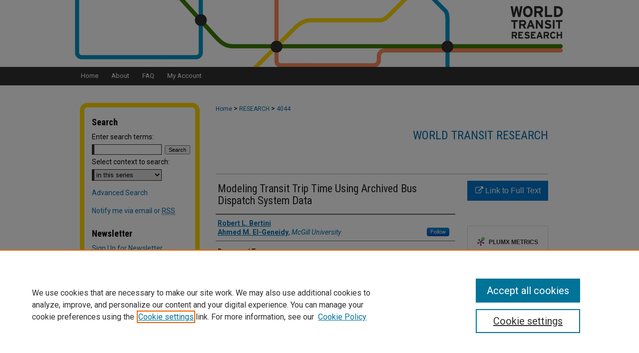

--- FILE ---
content_type: text/html; charset=UTF-8
request_url: https://www.worldtransitresearch.info/research/4044/
body_size: 7544
content:

<!DOCTYPE html>
<html lang="en">
<head><!-- inj yui3-seed: --><script type='text/javascript' src='//cdnjs.cloudflare.com/ajax/libs/yui/3.6.0/yui/yui-min.js'></script><script type='text/javascript' src='//ajax.googleapis.com/ajax/libs/jquery/1.10.2/jquery.min.js'></script><!-- Adobe Analytics --><script type='text/javascript' src='https://assets.adobedtm.com/4a848ae9611a/d0e96722185b/launch-d525bb0064d8.min.js'></script><script type='text/javascript' src=/assets/nr_browser_production.js></script>

<!-- def.1 -->
<meta charset="utf-8">
<meta name="viewport" content="width=device-width">
<title>
"Modeling Transit Trip Time Using Archived Bus Dispatch System Data" by Robert L. Bertini and Ahmed M. El-Geneidy
</title>


<!-- FILE article_meta-tags.inc --><!-- FILE: /srv/sequoia/main/data/assets/site/article_meta-tags.inc -->
<meta itemprop="name" content="Modeling Transit Trip Time Using Archived Bus Dispatch System Data">
<meta property="og:title" content="Modeling Transit Trip Time Using Archived Bus Dispatch System Data">
<meta name="twitter:title" content="Modeling Transit Trip Time Using Archived Bus Dispatch System Data">
<meta property="article:author" content="Robert L Bertini">
<meta name="author" content="Robert L Bertini">
<meta property="article:author" content="Ahmed M. El-Geneidy">
<meta name="author" content="Ahmed M. El-Geneidy">
<meta name="robots" content="noodp, noydir">
<meta name="description" content="Transit travel time and operating speed influence service attractiveness, operating cost, and system efficiency. The objective of this paper is to estimate the values of parameters that affect the total travel time for a particular bus route in Portland, Oregon. The Metropolitan Transportation District of Oregon ~TriMet! provides transit service in the three-county Portland metropolitan area. TriMet has implemented a Bus Dispatch System ~BDS! as a part of its overall service control and management system. This BDS provides a rich array of archived data that were used in this study to develop the trip time model for the route under study. This trip time model provides heightened understanding of the factors that affect the trip time on the route. The value of the model was revealed when sensitivity analyses were performed using data from the studied route. This analysis concluded that improvements can be readily achieved after understanding the factors that affect total trip time. Finally, some conclusions and recommendations are presented and suggestions for additional research are provided.">
<meta itemprop="description" content="Transit travel time and operating speed influence service attractiveness, operating cost, and system efficiency. The objective of this paper is to estimate the values of parameters that affect the total travel time for a particular bus route in Portland, Oregon. The Metropolitan Transportation District of Oregon ~TriMet! provides transit service in the three-county Portland metropolitan area. TriMet has implemented a Bus Dispatch System ~BDS! as a part of its overall service control and management system. This BDS provides a rich array of archived data that were used in this study to develop the trip time model for the route under study. This trip time model provides heightened understanding of the factors that affect the trip time on the route. The value of the model was revealed when sensitivity analyses were performed using data from the studied route. This analysis concluded that improvements can be readily achieved after understanding the factors that affect total trip time. Finally, some conclusions and recommendations are presented and suggestions for additional research are provided.">
<meta name="twitter:description" content="Transit travel time and operating speed influence service attractiveness, operating cost, and system efficiency. The objective of this paper is to estimate the values of parameters that affect the total travel time for a particular bus route in Portland, Oregon. The Metropolitan Transportation District of Oregon ~TriMet! provides transit service in the three-county Portland metropolitan area. TriMet has implemented a Bus Dispatch System ~BDS! as a part of its overall service control and management system. This BDS provides a rich array of archived data that were used in this study to develop the trip time model for the route under study. This trip time model provides heightened understanding of the factors that affect the trip time on the route. The value of the model was revealed when sensitivity analyses were performed using data from the studied route. This analysis concluded that improvements can be readily achieved after understanding the factors that affect total trip time. Finally, some conclusions and recommendations are presented and suggestions for additional research are provided.">
<meta property="og:description" content="Transit travel time and operating speed influence service attractiveness, operating cost, and system efficiency. The objective of this paper is to estimate the values of parameters that affect the total travel time for a particular bus route in Portland, Oregon. The Metropolitan Transportation District of Oregon ~TriMet! provides transit service in the three-county Portland metropolitan area. TriMet has implemented a Bus Dispatch System ~BDS! as a part of its overall service control and management system. This BDS provides a rich array of archived data that were used in this study to develop the trip time model for the route under study. This trip time model provides heightened understanding of the factors that affect the trip time on the route. The value of the model was revealed when sensitivity analyses were performed using data from the studied route. This analysis concluded that improvements can be readily achieved after understanding the factors that affect total trip time. Finally, some conclusions and recommendations are presented and suggestions for additional research are provided.">
<meta name="keywords" content="Public transportation; Buses; Travel time; Transportation models">
<meta name="bepress_citation_series_title" content="World Transit Research">
<meta name="bepress_citation_author" content="Bertini, Robert L">
<meta name="bepress_citation_author" content="El-Geneidy, Ahmed M.">
<meta name="bepress_citation_author_institution" content="McGill University">
<meta name="bepress_citation_title" content="Modeling Transit Trip Time Using Archived Bus Dispatch System Data">
<meta name="bepress_citation_date" content="2004">
<!-- FILE: /srv/sequoia/main/data/assets/site/ir_download_link.inc -->
<!-- FILE: /srv/sequoia/main/data/assets/site/article_meta-tags.inc (cont) -->
<meta name="bepress_citation_abstract_html_url" content="https://www.worldtransitresearch.info/research/4044">
<meta name="bepress_citation_online_date" content="2011/11/6">
<meta name="viewport" content="width=device-width">
<!-- Additional Twitter data -->
<meta name="twitter:card" content="summary">
<!-- Additional Open Graph data -->
<meta property="og:type" content="article">
<meta property="og:url" content="https://www.worldtransitresearch.info/research/4044">
<meta property="og:site_name" content="World Transit Research">




<!-- FILE: article_meta-tags.inc (cont) -->
<meta name="bepress_is_article_cover_page" content="1">


<!-- sh.1 -->
<link rel="stylesheet" href="/ir-style.css" type="text/css" media="screen">
<link rel="stylesheet" href="/ir-custom.css" type="text/css" media="screen">
<link rel="stylesheet" href="../ir-custom.css" type="text/css" media="screen">
<link rel="stylesheet" href="/ir-local.css" type="text/css" media="screen">
<link rel="stylesheet" href="../ir-local.css" type="text/css" media="screen">
<link rel="stylesheet" href="/ir-print.css" type="text/css" media="print">
<link type="text/css" rel="stylesheet" href="/assets/floatbox/floatbox.css">
<link rel="alternate" type="application/rss+xml" title="Site Feed" href="/recent.rss">
<link rel="shortcut icon" href="/favicon.ico" type="image/x-icon">
<!--[if IE]>
<link rel="stylesheet" href="/ir-ie.css" type="text/css" media="screen">
<![endif]-->

<!-- JS  -->
<script type="text/javascript" src="/assets/jsUtilities.js"></script>
<script type="text/javascript" src="/assets/footnoteLinks.js"></script>
<script type="text/javascript" src="/assets/scripts/yui-init.pack.js"></script>
<script type="text/javascript" src="/assets/scripts/bepress-init.debug.js"></script>
<script type="text/javascript" src="/assets/scripts/JumpListYUI.pack.js"></script>

<!-- end sh.1 -->




<script type="text/javascript">var pageData = {"page":{"environment":"prod","productName":"bpdg","language":"en","name":"ir_series:article","businessUnit":"els:rp:st"},"visitor":{}};</script>

</head>
<body id="geo-series">
<!-- FILE /srv/sequoia/main/data/www.worldtransitresearch.info/assets/header.pregen --><!-- FILE: /srv/sequoia/main/data/assets/site/mobile_nav.inc --><!--[if !IE]>-->
<script src="/assets/scripts/dc-mobile/dc-responsive-nav.js"></script>

<header id="mobile-nav" class="nav-down device-fixed-height" style="visibility: hidden;">
  
  
  <nav class="nav-collapse">
    <ul>
      <li class="menu-item active device-fixed-width"><a href="https://www.worldtransitresearch.info" title="Home" data-scroll >Home</a></li>
      <li class="menu-item device-fixed-width"><a href="https://www.worldtransitresearch.info/do/search/advanced/" title="Search" data-scroll ><i class="icon-search"></i> Search</a></li>
      <li class="menu-item device-fixed-width"><a href="https://www.worldtransitresearch.info/communities.html" title="Browse" data-scroll >Browse Collections</a></li>
      <li class="menu-item device-fixed-width"><a href="/cgi/myaccount.cgi?context=research" title="My Account" data-scroll >My Account</a></li>
      <li class="menu-item device-fixed-width"><a href="https://www.worldtransitresearch.info/about.html" title="About" data-scroll >About</a></li>
      <li class="menu-item device-fixed-width"><a href="https://network.bepress.com" title="Digital Commons Network" data-scroll ><img width="16" height="16" alt="DC Network" style="vertical-align:top;" src="/assets/md5images/8e240588cf8cd3a028768d4294acd7d3.png"> Digital Commons Network™</a></li>
    </ul>
  </nav>
</header>

<script src="/assets/scripts/dc-mobile/dc-mobile-nav.js"></script>
<!--<![endif]-->
<!-- FILE: /srv/sequoia/main/data/www.worldtransitresearch.info/assets/header.pregen (cont) -->



<div id="wtr">
	<div id="container">
		<a href="#main" class="skiplink" accesskey="2" >Skip to main content</a>

					
			<div id="header" role="banner">
				<a href="https://www.worldtransitresearch.info" id="banner_link" title="World Transit Research" >
					<img id="banner_image" alt="World Transit Research" width='980' height='134' src="/assets/md5images/bba17718b88d85900f6d1fd8cfc205f1.png">
				</a>	
				
			</div>
					
			<div id="navigation">
				<!-- FILE: /srv/sequoia/main/data/assets/site/ir_navigation.inc --><div id="tabs" role="navigation" aria-label="Main"><ul><li id="tabone"><a href="https://www.worldtransitresearch.info" title="Home" ><span>Home</span></a></li><li id="tabtwo"><a href="https://www.worldtransitresearch.info/about.html" title="About" ><span>About</span></a></li><li id="tabthree"><a href="https://www.worldtransitresearch.info/faq.html" title="FAQ" ><span>FAQ</span></a></li><li id="tabfour"><a href="https://www.worldtransitresearch.info/cgi/myaccount.cgi?context=research" title="My Account" ><span>My Account</span></a></li></ul></div>


<!-- FILE: /srv/sequoia/main/data/www.worldtransitresearch.info/assets/header.pregen (cont) -->
			</div>
		

		<div id="wrapper">
			<div id="content">
				<div id="main" class="text" role="main">

<script type="text/javascript" src="/assets/floatbox/floatbox.js"></script>  
<!-- FILE: /srv/sequoia/main/data/journals/www.worldtransitresearch.info/research/assets/article_pager.inc -->
<div id="breadcrumb">

<div class="crumbs"><!-- FILE: /srv/sequoia/main/data/assets/site/ir_breadcrumb.inc -->

<div class="crumbs" role="navigation" aria-label="Breadcrumb">
	<p>
	
	
			<a href="https://www.worldtransitresearch.info" class="ignore" >Home</a>
	
	
	
	
	
	
	
	
	
	
	 <span aria-hidden="true">&gt;</span> 
		<a href="https://www.worldtransitresearch.info/research" class="ignore" >RESEARCH</a>
	
	
	
	
	
	 <span aria-hidden="true">&gt;</span> 
		<a href="https://www.worldtransitresearch.info/research/4044" class="ignore" aria-current="page" >4044</a>
	
	
	
	</p>
</div>


<!-- FILE: /srv/sequoia/main/data/journals/www.worldtransitresearch.info/research/assets/article_pager.inc (cont) --></div>
</div>
<!-- FILE: /srv/sequoia/main/data/assets/site/ir_series/article/index.html (cont) -->
<!-- FILE: /srv/sequoia/main/data/assets/site/ir_series/article/article_info.inc --><!-- FILE: /srv/sequoia/main/data/assets/site/openurl.inc -->

























<!-- FILE: /srv/sequoia/main/data/assets/site/ir_series/article/article_info.inc (cont) -->
<!-- FILE: /srv/sequoia/main/data/assets/site/ir_download_link.inc -->









	
	
	
    
    
    
	
	
	
	
	
		
		
	
	

<!-- FILE: /srv/sequoia/main/data/assets/site/ir_series/article/article_info.inc (cont) -->
<!-- FILE: /srv/sequoia/main/data/assets/site/ir_series/article/ir_article_header.inc -->


<div id="series-header">
<!-- FILE: /srv/sequoia/main/data/assets/site/ir_series/ir_series_logo.inc -->



 





<!-- FILE: /srv/sequoia/main/data/assets/site/ir_series/article/ir_article_header.inc (cont) --><h2 id="series-title"><a href="https://www.worldtransitresearch.info/research" >World Transit Research</a></h2></div>
<div style="clear: both">&nbsp;</div>

<div id="sub">
<div id="alpha">
<!-- FILE: /srv/sequoia/main/data/assets/site/ir_series/article/article_info.inc (cont) --><div id='title' class='element'>
<h1>Modeling Transit Trip Time Using Archived Bus Dispatch System Data</h1>
</div>
<div class='clear'></div>
<div id='authors' class='element'>
<h2 class='visually-hidden'>Authors</h2>
<p class="author"><a href='https://www.worldtransitresearch.info/do/search/?q=author%3A%22Robert%20L.%20Bertini%22&start=0&context=1060035'><strong>Robert L. Bertini</strong></a><br />
<a href='https://www.worldtransitresearch.info/do/search/?q=%28author%3A%22Ahmed%20M.%20El-Geneidy%22%20AND%20-bp_author_id%3A%5B%2A%20TO%20%2A%5D%29%20OR%20bp_author_id%3A%28%22b7c3e661-7fbb-413a-804d-f9285aa36959%22%29&start=0&context=1060035'><strong>Ahmed M. El-Geneidy</strong>, <em>McGill University</em></a><a rel="nofollow" href="https://network.bepress.com/api/follow/subscribe?user=OWI5NTRjZDBlNTBhOGVkZg%3D%3D&amp;institution=NWE3ZjBkZGUzOGIzMTBiZA%3D%3D&amp;format=html" data-follow-set="user:OWI5NTRjZDBlNTBhOGVkZg== institution:NWE3ZjBkZGUzOGIzMTBiZA==" title="Follow Ahmed M. El-Geneidy" class="btn followable">Follow</a><br />
</p></div>
<div class='clear'></div>
<div id='document_type' class='element'>
<h2 class='field-heading'>Document Type</h2>
<p>Journal Article</p>
</div>
<div class='clear'></div>
<div id='publication_date' class='element'>
<h2 class='field-heading'>Publication Date</h2>
<p>2004</p>
</div>
<div class='clear'></div>
<div id='subject_area' class='element'>
<h2 class='field-heading'>Subject Area</h2>
<p>operations - performance, operations - reliability</p>
</div>
<div class='clear'></div>
<div id='keywords' class='element'>
<h2 class='field-heading'>Keywords</h2>
<p>Public transportation; Buses; Travel time; Transportation models</p>
</div>
<div class='clear'></div>
<div id='abstract' class='element'>
<h2 class='field-heading'>Abstract</h2>
<p>Transit travel time and operating speed influence service attractiveness, operating cost, and system efficiency. The objective of this paper is to estimate the values of parameters that affect the total travel time for a particular bus route in Portland, Oregon. The Metropolitan Transportation District of Oregon ~TriMet! provides transit service in the three-county Portland metropolitan area. TriMet has implemented a Bus Dispatch System ~BDS! as a part of its overall service control and management system. This BDS provides a rich array of archived data that were used in this study to develop the trip time model for the route under study. This trip time model provides heightened understanding of the factors that affect the trip time on the route. The value of the model was revealed when sensitivity analyses were performed using data from the studied route. This analysis concluded that improvements can be readily achieved after understanding the factors that affect total trip time. Finally, some conclusions and recommendations are presented and suggestions for additional research are provided.</p>
</div>
<div class='clear'></div>
<div id='recommended_citation' class='element'>
<h2 class='field-heading'>Recommended Citation</h2>
<p class='citation'>Bertini, R., & El-Geneidy, A. (2004). Modeling transit trip time using archived bus dispatch system data. Journal of Transportation Engineering, 130(1), 56-67.</p>
</div>
<div class='clear'></div>
</div>
    </div>
    <div id='beta_7-3'>
<!-- FILE: /srv/sequoia/main/data/assets/site/info_box_7_3.inc --><!-- FILE: /srv/sequoia/main/data/assets/site/openurl.inc -->

























<!-- FILE: /srv/sequoia/main/data/assets/site/info_box_7_3.inc (cont) -->
<!-- FILE: /srv/sequoia/main/data/assets/site/ir_download_link.inc -->









	
	
	
    
    
    
	
	
	
	
	
		
		
	
	

<!-- FILE: /srv/sequoia/main/data/assets/site/info_box_7_3.inc (cont) -->


	<!-- FILE: /srv/sequoia/main/data/assets/site/info_box_download_button.inc --><div class="aside download-button">
    <a id="remote-link" class="btn" href="http://tram.mcgill.ca/Research/Publications/Trip_Time_Using_AVL.pdf" title="Link opens in new window" target="_blank" > 
    	<i class="icon-external-link" aria-hidden="true"></i>
      Link to Full Text
    </a>
</div>


<!-- FILE: /srv/sequoia/main/data/assets/site/info_box_7_3.inc (cont) -->
	<!-- FILE: /srv/sequoia/main/data/assets/site/info_box_embargo.inc -->
<!-- FILE: /srv/sequoia/main/data/assets/site/info_box_7_3.inc (cont) -->

<!-- FILE: /srv/sequoia/main/data/assets/site/info_box_custom_upper.inc -->
<!-- FILE: /srv/sequoia/main/data/assets/site/info_box_7_3.inc (cont) -->
<!-- FILE: /srv/sequoia/main/data/assets/site/info_box_openurl.inc -->
<div id="open-url" class="aside">
	
	

</div>

<!-- FILE: /srv/sequoia/main/data/assets/site/info_box_7_3.inc (cont) -->

<!-- FILE: /srv/sequoia/main/data/assets/site/info_box_article_metrics.inc -->






<div id="article-stats" class="aside hidden">

    <p class="article-downloads-wrapper hidden"><span id="article-downloads"></span> DOWNLOADS</p>
    <p class="article-stats-date hidden">Since November 06, 2011</p>

    <p class="article-plum-metrics">
        <a href="https://plu.mx/plum/a/?repo_url=https://www.worldtransitresearch.info/research/4044" class="plumx-plum-print-popup plum-bigben-theme" data-badge="true" data-hide-when-empty="true" ></a>
    </p>
</div>
<script type="text/javascript" src="//cdn.plu.mx/widget-popup.js"></script>





<!-- Article Download Counts -->
<script type="text/javascript" src="/assets/scripts/article-downloads.pack.js"></script>
<script type="text/javascript">
    insertDownloads(2236498);
</script>


<!-- Add border to Plum badge & download counts when visible -->
<script>
// bind to event when PlumX widget loads
jQuery('body').bind('plum:widget-load', function(e){
// if Plum badge is visible
  if (jQuery('.PlumX-Popup').length) {
// remove 'hidden' class
  jQuery('#article-stats').removeClass('hidden');
  jQuery('.article-stats-date').addClass('plum-border');
  }
});
// bind to event when page loads
jQuery(window).bind('load',function(e){
// if DC downloads are visible
  if (jQuery('#article-downloads').text().length > 0) {
// add border to aside
  jQuery('#article-stats').removeClass('hidden');
  }
});
</script>



<!-- Adobe Analytics: Download Click Tracker -->
<script>

$(function() {

  // Download button click event tracker for PDFs
  $(".aside.download-button").on("click", "a#pdf", function(event) {
    pageDataTracker.trackEvent('navigationClick', {
      link: {
          location: 'aside download-button',
          name: 'pdf'
      }
    });
  });

  // Download button click event tracker for native files
  $(".aside.download-button").on("click", "a#native", function(event) {
    pageDataTracker.trackEvent('navigationClick', {
        link: {
            location: 'aside download-button',
            name: 'native'
        }
     });
  });

});

</script>
<!-- FILE: /srv/sequoia/main/data/assets/site/info_box_7_3.inc (cont) -->



	<!-- FILE: /srv/sequoia/main/data/assets/site/info_box_disciplines.inc -->




	
		
	



<!-- FILE: /srv/sequoia/main/data/assets/site/info_box_7_3.inc (cont) -->

<!-- FILE: /srv/sequoia/main/data/assets/site/bookmark_widget.inc -->

<div id="share" class="aside">
<h2>Share</h2>
	
	<div class="a2a_kit a2a_kit_size_24 a2a_default_style">
    	<a class="a2a_button_facebook"></a>
    	<a class="a2a_button_linkedin"></a>
		<a class="a2a_button_whatsapp"></a>
		<a class="a2a_button_email"></a>
    	<a class="a2a_dd"></a>
    	<script async src="https://static.addtoany.com/menu/page.js"></script>
	</div>
</div>

<!-- FILE: /srv/sequoia/main/data/assets/site/info_box_7_3.inc (cont) -->
<!-- FILE: /srv/sequoia/main/data/assets/site/info_box_geolocate.inc --><!-- FILE: /srv/sequoia/main/data/assets/site/ir_geolocate_enabled_and_displayed.inc -->

<!-- FILE: /srv/sequoia/main/data/assets/site/info_box_geolocate.inc (cont) -->

<!-- FILE: /srv/sequoia/main/data/assets/site/info_box_7_3.inc (cont) -->

	<!-- FILE: /srv/sequoia/main/data/assets/site/zotero_coins.inc -->

<span class="Z3988" title="ctx_ver=Z39.88-2004&amp;rft_val_fmt=info%3Aofi%2Ffmt%3Akev%3Amtx%3Ajournal&amp;rft_id=https%3A%2F%2Fwww.worldtransitresearch.info%2Fresearch%2F4044&amp;rft.atitle=Modeling%20Transit%20Trip%20Time%20Using%20Archived%20Bus%20Dispatch%20System%20Data&amp;rft.aufirst=Robert&amp;rft.aulast=Bertini&amp;rft.au=Ahmed%20El-Geneidy&amp;rft.jtitle=World%20Transit%20Research&amp;rft.date=2004-01-01">COinS</span>
<!-- FILE: /srv/sequoia/main/data/assets/site/info_box_7_3.inc (cont) -->

<!-- FILE: /srv/sequoia/main/data/assets/site/info_box_custom_lower.inc -->
<!-- FILE: /srv/sequoia/main/data/assets/site/info_box_7_3.inc (cont) -->
<!-- FILE: /srv/sequoia/main/data/assets/site/ir_series/article/article_info.inc (cont) --></div>

<div class='clear'>&nbsp;</div>
<!-- FILE: /srv/sequoia/main/data/assets/site/ir_article_custom_fields.inc -->

<!-- FILE: /srv/sequoia/main/data/assets/site/ir_series/article/article_info.inc (cont) -->

<!-- FILE: /srv/sequoia/main/data/assets/site/ir_series/article/index.html (cont) -->
<!-- FILE /srv/sequoia/main/data/assets/site/footer.pregen --></div>
	<div class="verticalalign">&nbsp;</div>
	<div class="clear">&nbsp;</div>

</div>

	<div id="sidebar" role="complementary">
	<!-- FILE: /srv/sequoia/main/data/assets/site/ir_sidebar_7_8.inc -->

	<!-- FILE: /srv/sequoia/main/data/assets/site/ir_sidebar_sort_sba.inc --><!-- FILE: /srv/sequoia/main/data/assets/site/ir_sidebar_custom_upper_7_8.inc -->

<!-- FILE: /srv/sequoia/main/data/assets/site/ir_sidebar_sort_sba.inc (cont) -->
<!-- FILE: /srv/sequoia/main/data/assets/site/ir_sidebar_search_7_8.inc --><h2>Search</h2>


	
<form method='get' action='https://www.worldtransitresearch.info/do/search/' id="sidebar-search">
	<label for="search" accesskey="4">
		Enter search terms:
	</label>
		<div>
			<span class="border">
				<input type="text" name='q' class="search" id="search">
			</span> 
			<input type="submit" value="Search" class="searchbutton" style="font-size:11px;">
		</div>
	<label for="context">
		Select context to search:
	</label> 
		<div>
			<span class="border">
				<select name="fq" id="context">
					
					
						<option value='virtual_ancestor_link:"https://www.worldtransitresearch.info/research"'>in this series</option>
					
					
					
					<option value='virtual_ancestor_link:"https://www.worldtransitresearch.info"'>in this repository</option>
					<option value='virtual_ancestor_link:"http:/"'>across all repositories</option>
				</select>
			</span>
		</div>
</form>

<p class="advanced">
	
	
		<a href="https://www.worldtransitresearch.info/do/search/advanced/?fq=virtual_ancestor_link:%22https://www.worldtransitresearch.info/research%22" >
			Advanced Search
		</a>
	
</p>
<!-- FILE: /srv/sequoia/main/data/assets/site/ir_sidebar_sort_sba.inc (cont) -->
<!-- FILE: /srv/sequoia/main/data/assets/site/ir_sidebar_notify_7_8.inc -->


	<ul id="side-notify">
		<li class="notify">
			<a href="https://www.worldtransitresearch.info/research/announcements.html" title="Email or RSS Notifications" >
				Notify me via email or <acronym title="Really Simple Syndication">RSS</acronym>
			</a>
		</li>
	</ul>



<!-- FILE: /srv/sequoia/main/data/assets/site/urc_badge.inc -->






<!-- FILE: /srv/sequoia/main/data/assets/site/ir_sidebar_notify_7_8.inc (cont) -->

<!-- FILE: /srv/sequoia/main/data/assets/site/ir_sidebar_sort_sba.inc (cont) -->
<!-- FILE: /srv/sequoia/main/data/www.worldtransitresearch.info/assets/ir_sidebar_custom_middle_7_8.inc --><div id="newsletter">
<h2>Newsletter</h2>

<form action='https://www.worldtransitresearch.info/cgi/user_subscribe.cgi' id="subscribe-box">
<input type='hidden' name='context' value='newsletter'>
<input type='hidden' name='action' value='subscribe'>
<label for="email">Sign Up for Newsletter</label>
<div>
   <span class="border"><input value="Enter email here" onFocus="this.value=''" type='text' size='10' name='em' class="text" id="email"></span>
   <input type='submit' name='submit' value='Sign Up' class="button" style="font-size:11px;">
</div>
</form>




<ul>
<li>

	<a href="https://www.worldtransitresearch.info/research/11132" title="Current Newsletter" >Current Newsletter</a>

</li>

</ul>

</div>

<h2>Links</h2>
<ul>
<li><a href="https://www.worldtransitresearch.info/related.html" >Related Sites</a><li>
</ul><!-- FILE: /srv/sequoia/main/data/assets/site/ir_sidebar_sort_sba.inc (cont) -->
<!-- FILE: /srv/sequoia/main/data/www.worldtransitresearch.info/assets/ir_sidebar_browse.inc --><h2>Browse</h2>
<ul id="side-browse">

<li><a href="https://www.worldtransitresearch.info/subjectareas.html" title="Browse by Subject Areas" >Subject Areas</a></li>

<li class="collections"><a href="https://www.worldtransitresearch.info/communities.html" title="Browse by Collections" >Collections</a></li>
<li class="disciplines"><a href="https://www.worldtransitresearch.info/subjectareas.html" title="Browse by Subject Areas" >Subject Areas</a></li>
<li class="discipline-browser"><a href="https://www.worldtransitresearch.info/do/discipline_browser/disciplines" title="Browse by Disciplines" >Disciplines</a></li>
<li class="author"><a href="https://www.worldtransitresearch.info/authors.html" title="Browse by Author" >Authors</a></li>

<li><a href="https://www.worldtransitresearch.info/titles.html" title="Browse by Title" >Titles</a></li>

</ul>
<!-- FILE: /srv/sequoia/main/data/assets/site/ir_sidebar_sort_sba.inc (cont) -->
<!-- FILE: /srv/sequoia/main/data/assets/site/ir_sidebar_author_7_8.inc --><h2>Author Corner</h2>






	<ul id="side-author">
		<li class="faq">
			<a href="https://www.worldtransitresearch.info/faq.html" title="Author FAQ" >
				Author FAQ
			</a>
		</li>
		
		
		
			<li class="submit">
				<a href="https://www.worldtransitresearch.info/cgi/ir_submit.cgi?context=research" >
					Submit Research
				</a>
			</li>
		
	</ul>


<!-- FILE: /srv/sequoia/main/data/assets/site/ir_sidebar_sort_sba.inc (cont) -->
<!-- FILE: /srv/sequoia/main/data/assets/site/ir_sidebar_custom_lower_7_8.inc --><!-- FILE: /srv/sequoia/main/data/assets/site/ir_sidebar_homepage_links_7_8.inc -->

<!-- FILE: /srv/sequoia/main/data/assets/site/ir_sidebar_custom_lower_7_8.inc (cont) -->
	



<!-- FILE: /srv/sequoia/main/data/assets/site/ir_sidebar_sort_sba.inc (cont) -->
<!-- FILE: /srv/sequoia/main/data/assets/site/ir_sidebar_sw_links_7_8.inc -->

	
		
	


	<!-- FILE: /srv/sequoia/main/data/assets/site/ir_sidebar_sort_sba.inc (cont) -->

<!-- FILE: /srv/sequoia/main/data/assets/site/ir_sidebar_geolocate.inc --><!-- FILE: /srv/sequoia/main/data/assets/site/ir_geolocate_enabled_and_displayed.inc -->

<!-- FILE: /srv/sequoia/main/data/assets/site/ir_sidebar_geolocate.inc (cont) -->

<!-- FILE: /srv/sequoia/main/data/assets/site/ir_sidebar_sort_sba.inc (cont) -->
<!-- FILE: /srv/sequoia/main/data/www.worldtransitresearch.info/assets/ir_sidebar_custom_lowest_7_8.inc -->



<a href="0 1 2 3" >
	<img alt="Public Transport Research Group" width='126' height='102' src="/assets/md5images/576d6fbaa24a63255aafbf4adf865222.gif">
</a><!-- FILE: /srv/sequoia/main/data/assets/site/ir_sidebar_sort_sba.inc (cont) -->
<!-- FILE: /srv/sequoia/main/data/assets/site/ir_sidebar_7_8.inc (cont) -->

		



<!-- FILE: /srv/sequoia/main/data/assets/site/footer.pregen (cont) -->
	<div class="verticalalign">&nbsp;</div>
	</div>

</div>

<!-- FILE: /srv/sequoia/main/data/www.worldtransitresearch.info/assets/ir_footer_content.inc --><div id="footer" role="contentinfo">
	
	
	<!-- FILE: /srv/sequoia/main/data/assets/site/ir_bepress_logo.inc --><div id="bepress">

<a href="https://www.elsevier.com/solutions/digital-commons" title="Elsevier - Digital Commons" >
	<em>Elsevier - Digital Commons</em>
</a>

</div>
<!-- FILE: /srv/sequoia/main/data/www.worldtransitresearch.info/assets/ir_footer_content.inc (cont) -->
	<p>
		<a href="https://www.worldtransitresearch.info" title="Home page" accesskey="1" >Home</a> | 
		<a href="https://www.worldtransitresearch.info/about.html" title="About" >About</a> | 
		<a href="https://www.worldtransitresearch.info/faq.html" title="FAQ" >FAQ</a> | 
		<a href="/cgi/myaccount.cgi?context=research" title="My Account Page" accesskey="3" >My Account</a> | 
		<a href="https://www.worldtransitresearch.info/accessibility.html" title="Accessibility Statement" accesskey="0" >Accessibility Statement</a>
	</p>
	<p>
	
	
		<a class="secondary-link" href="https://www.bepress.com/privacy" title="Privacy Policy" >Privacy</a>
	
		<a class="secondary-link" href="https://www.bepress.com/copyright" title="Copyright Policy" >Copyright</a>	
	</p> 
	

	<a href="0 1 2 3" id="footer-logo-link" ><img id="footerlogo" alt="Public Transport Research Group" width='250' height='72' src="/assets/md5images/59e303209752034b165a72fea705308d.gif"></a>
		
</div>

<!-- FILE: /srv/sequoia/main/data/assets/site/footer.pregen (cont) -->

</div>
</div>

<!-- FILE: /srv/sequoia/main/data/www.worldtransitresearch.info/assets/ir_analytics.inc --><!-- Google tag (gtag.js) --> 
<script async src="https://www.googletagmanager.com/gtag/js?id=G-EWVCKX520Q"></script> 
<script> 
	window.dataLayer = window.dataLayer || []; 
	function gtag(){dataLayer.push(arguments);} 
	gtag('js', new Date()); 

	gtag('config', 'G-EWVCKX520Q'); 
</script><!-- FILE: /srv/sequoia/main/data/assets/site/footer.pregen (cont) -->

<script type='text/javascript' src='/assets/scripts/bpbootstrap-20160726.pack.js'></script><script type='text/javascript'>BPBootstrap.init({appendCookie:''})</script></body></html>
